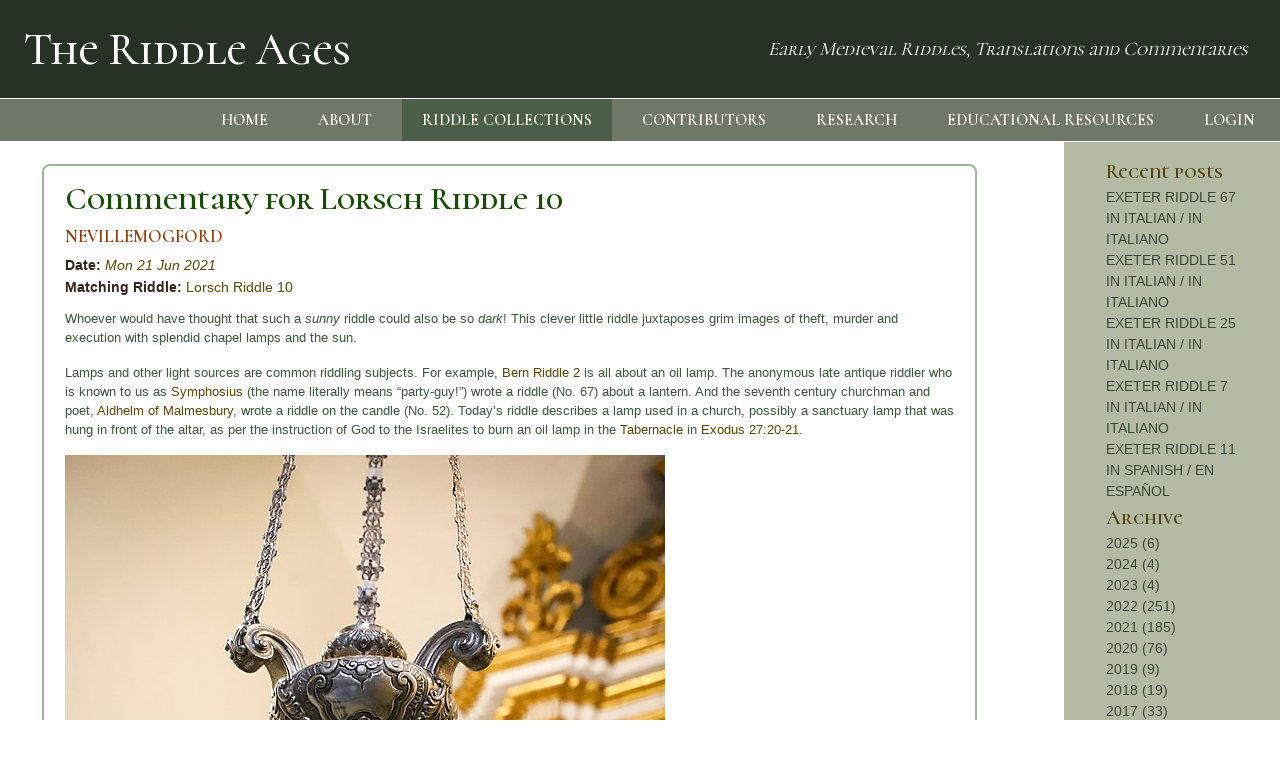

--- FILE ---
content_type: text/html; charset=utf-8
request_url: https://theriddleages.bham.ac.uk/riddles/post/commentary-for-lorsch-riddle-10/
body_size: 47264
content:
<!DOCTYPE html
        PUBLIC "-//W3C//DTD XHTML 1.0 Transitional//EN"
        "http://www.w3.org/TR/xhtml1/DTD/xhtml1-transitional.dtd">
<html xmlns="http://www.w3.org/1999/xhtml" lang="en">
<head>
		<title>Riddle Ages</title>

		<!--Meta-->
    	<meta http-equiv="X-UA-Compatible" content="IE=edge">
        <meta http-equiv="Content-Type" content="text/html; charset=utf-8" />
		<meta name="viewport" content="width=device-width, initial-scale=1">
		<meta name="description" content="">
		<meta name="keywords" content="">
		<meta name="author" content="University of Birmingham">

    


		<link rel="stylesheet" href="/static/css/bootstrap.min.css">
		<link rel="stylesheet" type="text/css" href="/static/css/custom.css">
		<link rel="stylesheet" href="/static/css/ionicons.min.css">

        <link rel="icon" type="image/png" href="/static/images/favicon.ico">
		<link href="https://fonts.googleapis.com/css2?family=Cormorant+Unicase:wght@400;500;600&display=swap" rel="stylesheet">

		<script type="text/javascript" src="/static/js/jquery.min.js"></script>
		<script type="text/javascript" src="/static/js/bootstrap.min.js"></script>

		<script type="text/javascript" src="//kit.fontawesome.com/ef8efd334b.js"></script>

		<script type="text/javascript" src="/static/ckeditor/ckeditor-init.js"></script>
		<script type="text/javascript" src="/static/ckeditor/ckeditor/ckeditor.js"></script>


</head>

	<body>

	<!-- Site Navigation -->
	<header>
	<nav class="navbar navbar-expand-sm container-fluid nopadding" aria-label="site header">
    
    <div id="navbar-title" class="container-fluid">
        <a class="navbar-brand" href="/"><h1>The Riddle Ages</h1></a>
    </div>
    <div id="nav-subtitle" class="nopadding container-fluid alignedright">
        Early Medieval Riddles, Translations and Commentaries
    </div>
    
</nav>
<nav id="linksmenu" class="navbar navbar-expand-sm nopadding"aria-label="site navigation bar">
    <div id="nav-menutoggle" class="nopadding container-fluid alignedright">
        <a id="menu-toggle" href="#" class="toggle" aria-label="menu toggle"><i class="ion-navicon"></i> <span>MENU</span></a>
    </div>
    <div class="collapse navbar-collapse nopadding" id="linksnavbar">
        <ul class="nav navbar-nav ml-auto nopadding menu">
            <li class="nav-item">
                <a class="nav-link" href="/">HOME</a>
            </li>
            <li class="nav-item">
                <a class="nav-link" href="/about/">ABOUT</a>
            </li>
            <li class="nav-item active">
                <a class="nav-link" href="/riddles/collection/">RIDDLE COLLECTIONS</a>
            </li>
            <li class="nav-item">
                <a class="nav-link" href="/contributors/">CONTRIBUTORS</a>
            </li>
            <li class="nav-item">
                <a class="nav-link" href="/research/">RESEARCH</a>
            </li>
            <li class="nav-item">
                <a class="nav-link" href="/educational_resources/">EDUCATIONAL RESOURCES</a>
            </li>
            <!-- check for login here -->
            
                <li class="nav-item">
                    <a class="nav-link" href="/accounts/login/">LOGIN</a>
                </li>
            
        </ul>
    </div>
</nav>
	
		<div class="container-fluid nopadding">
    
</div>
	
	</header>
		<!-- Site Main Content -->
		<main id="main">
			
<div class="row options" id="holder">
    <div class="col-10 individual_post">
        <section class="block">
    <section class="container-fluid">
        <section class="row">
            <div class="col-md-12 row-pb-md">
                <div class="row">
                    <div class="col-md-12">
                        <div class="post post-entry commentary-entry">
                            
                            <h2><a href="/riddles/post/commentary-for-lorsch-riddle-10/">Commentary for Lorsch Riddle 10</a></h2>
                            <h3><a href="/riddles/author/NevilleMogford/">NEVILLEMOGFORD</a></h3>
                            
                            <strong>Date:</strong> <em><a href="/riddles/archive/202106/">Mon 21 Jun 2021</a></em><br />
                            
                            <div class="clear"><!-- --></div>
                            
                                
                                    
                                        
                                            <strong>Matching Riddle:</strong> <a href="/riddles/post/lorsch-riddle-10/">Lorsch Riddle 10</a><br />
                                        
                                    
                                
                            
                            
                            <div class="clear"><!-- --></div>
                            
                                <div class="row no-gutters">
                                    <div class="col-md-12 full no-gutters"><code><p>Whoever would have thought that such a <em>sunny</em> riddle could also be so <em>dark</em>! This clever little riddle juxtaposes grim images of theft, murder and execution with splendid chapel lamps and the sun.</p>
<p>Lamps and other light sources are common riddling subjects. For example, <a href="https://www.theriddleages.com/riddles/post/bern-riddle-2-de-lucerna/">Bern Riddle 2</a> is all about an oil lamp. The anonymous late antique riddler who is known to us as <a href="https://en.wikipedia.org/wiki/Symphosius">Symphosius</a> (the name literally means “party-guy!”) wrote a riddle (No. 67) about a lantern. And the seventh century churchman and poet, <a href="https://en.wikipedia.org/wiki/Aldhelm">Aldhelm of Malmesbury</a>, wrote a riddle on the candle (No. 52). Today’s riddle describes a lamp used in a church, possibly a sanctuary lamp that was hung in front of the altar, as per the instruction of God to the Israelites to burn an oil lamp in the <a href="https://en.wikipedia.org/wiki/Tabernacle">Tabernacle</a> in <a href="https://www.biblegateway.com/passage/?search=Exodus%2027%3A20-21&version=NIV">Exodus 27:20-21</a>.</p> 
<img src="/media/images/2021/06/Slamp.jpg" alt="Slamp" />
<figcaption>”Sanctuary lamp from the Basílica de São Sebastião, Salvador, Brazil. Photo (by Paul R. Burley) from <a href="https://commons.wikimedia.org/wiki/File:Bas%C3%ADlica_de_S%C3%A3o_Sebasti%C3%A3o_Salvador_Altar_Lamp_2019-0113.jpg">Wikimedia Commons</a> (licence: <a href="https://creativecommons.org/licenses/by-sa/4.0/deed.en">CC BY-SA 4.0</a>)”</figcaption></</p>
<br/>                                                                                                                                    
<a>The riddle begins with the lamp denying that it is a robber or a killer. Playing on the connection between night and criminality, it explains that, although it is up all night, it goes about its business in a completely-innocent-and-not-at-all-nefarious way. Yeah, sure, lamp—I believe you!</p>
<p>Line 3 then introduces a twist—the lamp hangs from the ceiling <em>in laqueo… longo</em> (“on a long noose”) <em>as if</em> it were an executed criminal. There were many crimes potentially punishable by death in early medieval England, including counterfeiting and treason, as well as robbery and theft. Archaeological evidence shows that decapitation was a common of execution, but hanging was also used, and several law codes refer to it. For example, in a supplementary code covering the administration of justice in London, <a href="https://en.wikipedia.org/wiki/%C3%86thelstan">King Æthelstan</a> explains that hanging is appropriate for repeat thieves under the age of fifteen, if they have not kept the oath that they were forced to swear after their first offence:</p>
<p style="text-align:center;">Gif he þonne ofer þæt stalie, slea man hine oððe ho, swa man þa yldran aer dyde.<br><br>
[If he then steals after that, he will be decapitated or hung, just as his elders will have been.]<br><br>
–<em>VI Æthelstan</em>, 12.1 (page 183).<br><br>
<p>So, hanging was a fairly common punishment for crimes that we would consider to be minor today. Interestingly, a reference to hanging also appears in another riddle, <a href="https://www.theriddleages.com/riddles/post/bern-riddle-57-de-sole/">Bern Riddle 57</a>, which links the daily passage of the sun across the celestial meridian with the thief’s fate upon the crossroad gallows. The two riddles are not at all identical, but they do seem to be drawing upon the same themes and motifs.</p>
<img src="/media/images/2021/06/Hanging.jpg" alt="Hanging" />
<figcaption>”A thirteenth century illustration of a hanging during The Anarchy by Matthew Parris, from Cambridge, Corpus Christi College, MS 016, folio 64r. Photo from <a href=" https://parker.stanford.edu/parker/catalog/qt808nj0703">Parker Library On the Web</a> (licence: <a href="https://creativecommons.org/licenses/by-nc/3.0/">CC BY-SA 3.0</a>)”</figcaption></</p>
<br/>                                                                                                                                    
<p>Line 4 and 5 explain that burning the lamp creates light. The riddle uses a word common in other riddle collections, but which crops up only once in Lorsch: <em>viscera</em> (“insides”). You can read my commentaries on Bern Riddles <a href="https://www.theriddleages.com/riddles/post/commentary-for-bern-riddle-11-de-nave/">11</a> and <a href="https://www.theriddleages.com/riddles/post/commentary-for-bern-riddle-32-de-spongia/">32</a> for more examples of this. Perhaps this “burning of the insides” hints at the torture of criminals, which is occasionally mentioned in early medieval sources, although many of the more gruesome tortures that we might think of as quintessentially medieval date from the High and Late Middle Ages or the early modern period.</p>
<img src="/media/images/2021/06/Sunchurch.jpg" alt="Sunchurch" /> 
<figcaption>”The sun lights up the whitewashed walls of the pre-Conquest Priory Church, Deerhurst. Photo (by Chris Gunns) from <a href="https://commons.wikimedia.org/wiki/File:St_Mary%27s_Deerhurst_-_geograph.org.uk_-_1733000.jpg">Wikimedia Commons</a> (licence: <a href="https://creativecommons.org/licenses/by-sa/2.0/">CC BY-SA 2.0</a>)”</figcaption></</p>
<br/>                                                                                                                                    
<p>The final lines depict the lamp as if it were the dawning sun. The <em>egregiam aulam</em> (“excellent palace”) and the <em>sacellum</em> (“chapel”) are the church in which the lamp is hanging. In medieval literature, the world is often depicted microcosmically as a church, with the sky as its roof and the sun and stars as the lamps. For example, in his engaging, ninth century account of an anonymous monastery, the poet <a href="https://en.wikipedia.org/wiki/De_abbatibus">Æthelwulf</a> describes the roof of his chapel thus:</p>
<p style="text-align:center;">Ut celum rutilat stellis fulgentibus omne,<br>
Sic tremulas vibrant subter testudine templi<br>
Ordinibus variis funalia pendula flammas.<br><br>
[Just as the whole sky shines with glittering stars, so hanging ropes swing the quivering flames under the church roof in several ranks.]<br><br>
Æthelwulf, <em>De abbatibus</em>, 623-5<br><br>
<p>We can also see this “church as sky” idea today, when we visit many churches and cathedrals and look up at the rich ultramarines and yellows that decorate their vaulted roofs and pagodas.</p>
<p>I do wonder whether the writer intended the riddle to have a hidden, allegorical aspect to it, where the lamp represents Christ in some way. Just like Christ, the lamp is not a criminal, but is treated as if it were one. Moreover, the dawning sun is often associated with the Second Coming of Christ, most notably in the <a href="https://en.wikipedia.org/wiki/Pauline_epistles">Pauline epistles</a>. Certainly, allegory in riddles is nothing new—in fact, Aldhelm <a href="http://www.bl.uk/onlinegallery/onlineex/illmanus/roymanucoll/a/011roy000007d24u00096000.html#:~:text=Aldhelm%20uses%20allegory%20to%20portray,of%20speech%20and%20difficult%20grammar.">is a master of it!</a></p>
<p>Anyway, I hope you enjoyed the riddle. I will leave you with the happy news that a burglar recently stole all my lamps. Why is this happy news? Well, it might have been a <em>shady</em> business, but it also left me completely <em>de-lighted</em>.</p></code></div>
                                </div>
                            
                            
                                <strong>Notes:</strong><br /> <p>“VI Aethelstan.“ In Felix Liebermann, <em>Die Gesetze der Angelsachsen</em>. Halle: Max Neimeyer, 1903. Pages 173-83. Available online <a href="https://archive.org/details/diegesetzederang01liebuoft/page/182/mode/2up">here</a>.</p>
<p>Mattison, Alyxandra. <em>The Execution and Burial of Criminals in Early Medieval England, c. 850-1150.</em> PhD thesis. University of Sheffield. 2016. Available online <a href="https://etheses.whiterose.ac.uk/17173/1/Mattison_The%20Execution%20and%20Burial%20of%20Criminals%20in%20Early%20Medieval%20England.pdf">here.</a></p>
<p>Marafioti, Nicole & Gates, Jay Paul. "Introduction: Capital and Corporal Punishment in Anglo-Saxon England." In Nicole Marafioti & Jay Paul Gates (eds.), <em>Capital and Corporal Punishment in Anglo-Saxon England</em>. Woodbridge: Boydell, 2014. Pages 1-16.</p><br /><br />
                            
                            
                                <strong>Tags:</strong>
                                
                            <a class="badge badge-secondary" href="/riddles/tag/latin/">latin</a>&nbsp;
                                <br /><br />
                            
                            
                                <strong>Related Posts:</strong><br />
                                
                                    <a href="/riddles/post/bern-riddle-2-de-lucerna/">Bern Riddle 2: De lucerna</a>
                                
                            
                            
                        </div>
                    </div>
                </div>
            </div>
        </section>
    </section>
</section>
    </div>
    
<div class="col-2" id="sidebar">

    <div class="sidebar_title">Recent posts</div>
    <div class="sidebarcontent">
    
        <a href="/riddles/post/exeter-riddle-67-in-italian-in-italiano/">EXETER RIDDLE 67 IN ITALIAN / IN ITALIANO</a><br  />
    
        <a href="/riddles/post/exeter-riddle-51-in-italian-in-italiano/">EXETER RIDDLE 51 IN ITALIAN / IN ITALIANO</a><br  />
    
        <a href="/riddles/post/exeter-riddle-25-in-italian-in-italiano/">EXETER RIDDLE 25 IN ITALIAN / IN ITALIANO</a><br  />
    
        <a href="/riddles/post/exeter-riddle-7-in-italian-in-italiano/">EXETER RIDDLE 7 IN ITALIAN / IN ITALIANO</a><br  />
    
        <a href="/riddles/post/exeter-riddle-11-in-spanish-en-espanol/">EXETER RIDDLE 11 IN SPANISH / EN ESPAÑOL</a><br  />
    
    </div>

    <div class="sidebar_title">Archive</div>
    <div class="sidebarcontent">
    
        <a href="?year=2025" class="year">2025 (6)</a><br  />
        
            
        
            
        
            
        
            
        
            
        
            
        
            
        
            
        
            
        
            
        
            
        
            
        
            
        
            
        
            
        
            
        
            
        
            
        
            
        
            
        
            
        
            
        
            
        
            
        
            
        
            
        
            
        
            
        
            
        
            
        
            
        
            
        
            
        
            
        
            
        
            
        
            
        
            
        
            
        
            
        
            
        
            
        
            
        
            
        
            
        
            
        
            
        
            
        
            
        
            
        
            
        
            
        
            
        
            
        
            
        
            
        
            
        
            
        
            
        
            
        
            
        
            
        
            
        
            
        
            
        
            
        
            
        
            
        
            
        
            
        
            
        
            
        
            
        
            
        
            
        
            
        
            
        
            
        
            
        
            
        
            
        
            
        
            
        
            
        
            
        
            
        
            
        
            
        
            
        
            
        
            
        
            
        
            
        
            
        
            
        
    
        <a href="?year=2024" class="year">2024 (4)</a><br  />
        
            
        
            
        
            
        
            
        
            
        
            
        
            
        
            
        
            
        
            
        
            
        
            
        
            
        
            
        
            
        
            
        
            
        
            
        
            
        
            
        
            
        
            
        
            
        
            
        
            
        
            
        
            
        
            
        
            
        
            
        
            
        
            
        
            
        
            
        
            
        
            
        
            
        
            
        
            
        
            
        
            
        
            
        
            
        
            
        
            
        
            
        
            
        
            
        
            
        
            
        
            
        
            
        
            
        
            
        
            
        
            
        
            
        
            
        
            
        
            
        
            
        
            
        
            
        
            
        
            
        
            
        
            
        
            
        
            
        
            
        
            
        
            
        
            
        
            
        
            
        
            
        
            
        
            
        
            
        
            
        
            
        
            
        
            
        
            
        
            
        
            
        
            
        
            
        
            
        
            
        
            
        
            
        
            
        
            
        
            
        
    
        <a href="?year=2023" class="year">2023 (4)</a><br  />
        
            
        
            
        
            
        
            
        
            
        
            
        
            
        
            
        
            
        
            
        
            
        
            
        
            
        
            
        
            
        
            
        
            
        
            
        
            
        
            
        
            
        
            
        
            
        
            
        
            
        
            
        
            
        
            
        
            
        
            
        
            
        
            
        
            
        
            
        
            
        
            
        
            
        
            
        
            
        
            
        
            
        
            
        
            
        
            
        
            
        
            
        
            
        
            
        
            
        
            
        
            
        
            
        
            
        
            
        
            
        
            
        
            
        
            
        
            
        
            
        
            
        
            
        
            
        
            
        
            
        
            
        
            
        
            
        
            
        
            
        
            
        
            
        
            
        
            
        
            
        
            
        
            
        
            
        
            
        
            
        
            
        
            
        
            
        
            
        
            
        
            
        
            
        
            
        
            
        
            
        
            
        
            
        
            
        
            
        
            
        
    
        <a href="?year=2022" class="year">2022 (251)</a><br  />
        
            
        
            
        
            
        
            
        
            
        
            
        
            
        
            
        
            
        
            
        
            
        
            
        
            
        
            
        
            
        
            
        
            
        
            
        
            
        
            
        
            
        
            
        
            
        
            
        
            
        
            
        
            
        
            
        
            
        
            
        
            
        
            
        
            
        
            
        
            
        
            
        
            
        
            
        
            
        
            
        
            
        
            
        
            
        
            
        
            
        
            
        
            
        
            
        
            
        
            
        
            
        
            
        
            
        
            
        
            
        
            
        
            
        
            
        
            
        
            
        
            
        
            
        
            
        
            
        
            
        
            
        
            
        
            
        
            
        
            
        
            
        
            
        
            
        
            
        
            
        
            
        
            
        
            
        
            
        
            
        
            
        
            
        
            
        
            
        
            
        
            
        
            
        
            
        
            
        
            
        
            
        
            
        
            
        
            
        
            
        
    
        <a href="?year=2021" class="year">2021 (185)</a><br  />
        
            
        
            
        
            
        
            
        
            
        
            
        
            
        
            
        
            
        
            
        
            
        
            
        
            
        
            
        
            
        
            
        
            
        
            
        
            
        
            
        
            
        
            
        
            
        
            
        
            
        
            
        
            
        
            
        
            
        
            
        
            
        
            
        
            
        
            
        
            
        
            
        
            
        
            
        
            
        
            
        
            
        
            
        
            
        
            
        
            
        
            
        
            
        
            
        
            
        
            
        
            
        
            
        
            
        
            
        
            
        
            
        
            
        
            
        
            
        
            
        
            
        
            
        
            
        
            
        
            
        
            
        
            
        
            
        
            
        
            
        
            
        
            
        
            
        
            
        
            
        
            
        
            
        
            
        
            
        
            
        
            
        
            
        
            
        
            
        
            
        
            
        
            
        
            
        
            
        
            
        
            
        
            
        
            
        
            
        
            
        
    
        <a href="?year=2020" class="year">2020 (76)</a><br  />
        
            
        
            
        
            
        
            
        
            
        
            
        
            
        
            
        
            
        
            
        
            
        
            
        
            
        
            
        
            
        
            
        
            
        
            
        
            
        
            
        
            
        
            
        
            
        
            
        
            
        
            
        
            
        
            
        
            
        
            
        
            
        
            
        
            
        
            
        
            
        
            
        
            
        
            
        
            
        
            
        
            
        
            
        
            
        
            
        
            
        
            
        
            
        
            
        
            
        
            
        
            
        
            
        
            
        
            
        
            
        
            
        
            
        
            
        
            
        
            
        
            
        
            
        
            
        
            
        
            
        
            
        
            
        
            
        
            
        
            
        
            
        
            
        
            
        
            
        
            
        
            
        
            
        
            
        
            
        
            
        
            
        
            
        
            
        
            
        
            
        
            
        
            
        
            
        
            
        
            
        
            
        
            
        
            
        
            
        
            
        
    
        <a href="?year=2019" class="year">2019 (9)</a><br  />
        
            
        
            
        
            
        
            
        
            
        
            
        
            
        
            
        
            
        
            
        
            
        
            
        
            
        
            
        
            
        
            
        
            
        
            
        
            
        
            
        
            
        
            
        
            
        
            
        
            
        
            
        
            
        
            
        
            
        
            
        
            
        
            
        
            
        
            
        
            
        
            
        
            
        
            
        
            
        
            
        
            
        
            
        
            
        
            
        
            
        
            
        
            
        
            
        
            
        
            
        
            
        
            
        
            
        
            
        
            
        
            
        
            
        
            
        
            
        
            
        
            
        
            
        
            
        
            
        
            
        
            
        
            
        
            
        
            
        
            
        
            
        
            
        
            
        
            
        
            
        
            
        
            
        
            
        
            
        
            
        
            
        
            
        
            
        
            
        
            
        
            
        
            
        
            
        
            
        
            
        
            
        
            
        
            
        
            
        
            
        
    
        <a href="?year=2018" class="year">2018 (19)</a><br  />
        
            
        
            
        
            
        
            
        
            
        
            
        
            
        
            
        
            
        
            
        
            
        
            
        
            
        
            
        
            
        
            
        
            
        
            
        
            
        
            
        
            
        
            
        
            
        
            
        
            
        
            
        
            
        
            
        
            
        
            
        
            
        
            
        
            
        
            
        
            
        
            
        
            
        
            
        
            
        
            
        
            
        
            
        
            
        
            
        
            
        
            
        
            
        
            
        
            
        
            
        
            
        
            
        
            
        
            
        
            
        
            
        
            
        
            
        
            
        
            
        
            
        
            
        
            
        
            
        
            
        
            
        
            
        
            
        
            
        
            
        
            
        
            
        
            
        
            
        
            
        
            
        
            
        
            
        
            
        
            
        
            
        
            
        
            
        
            
        
            
        
            
        
            
        
            
        
            
        
            
        
            
        
            
        
            
        
            
        
            
        
    
        <a href="?year=2017" class="year">2017 (33)</a><br  />
        
            
        
            
        
            
        
            
        
            
        
            
        
            
        
            
        
            
        
            
        
            
        
            
        
            
        
            
        
            
        
            
        
            
        
            
        
            
        
            
        
            
        
            
        
            
        
            
        
            
        
            
        
            
        
            
        
            
        
            
        
            
        
            
        
            
        
            
        
            
        
            
        
            
        
            
        
            
        
            
        
            
        
            
        
            
        
            
        
            
        
            
        
            
        
            
        
            
        
            
        
            
        
            
        
            
        
            
        
            
        
            
        
            
        
            
        
            
        
            
        
            
        
            
        
            
        
            
        
            
        
            
        
            
        
            
        
            
        
            
        
            
        
            
        
            
        
            
        
            
        
            
        
            
        
            
        
            
        
            
        
            
        
            
        
            
        
            
        
            
        
            
        
            
        
            
        
            
        
            
        
            
        
            
        
            
        
            
        
            
        
    
        <a href="?year=2016" class="year">2016 (14)</a><br  />
        
            
        
            
        
            
        
            
        
            
        
            
        
            
        
            
        
            
        
            
        
            
        
            
        
            
        
            
        
            
        
            
        
            
        
            
        
            
        
            
        
            
        
            
        
            
        
            
        
            
        
            
        
            
        
            
        
            
        
            
        
            
        
            
        
            
        
            
        
            
        
            
        
            
        
            
        
            
        
            
        
            
        
            
        
            
        
            
        
            
        
            
        
            
        
            
        
            
        
            
        
            
        
            
        
            
        
            
        
            
        
            
        
            
        
            
        
            
        
            
        
            
        
            
        
            
        
            
        
            
        
            
        
            
        
            
        
            
        
            
        
            
        
            
        
            
        
            
        
            
        
            
        
            
        
            
        
            
        
            
        
            
        
            
        
            
        
            
        
            
        
            
        
            
        
            
        
            
        
            
        
            
        
            
        
            
        
            
        
            
        
    
        <a href="?year=2015" class="year">2015 (32)</a><br  />
        
            
        
            
        
            
        
            
        
            
        
            
        
            
        
            
        
            
        
            
        
            
        
            
        
            
        
            
        
            
        
            
        
            
        
            
        
            
        
            
        
            
        
            
        
            
        
            
        
            
        
            
        
            
        
            
        
            
        
            
        
            
        
            
        
            
        
            
        
            
        
            
        
            
        
            
        
            
        
            
        
            
        
            
        
            
        
            
        
            
        
            
        
            
        
            
        
            
        
            
        
            
        
            
        
            
        
            
        
            
        
            
        
            
        
            
        
            
        
            
        
            
        
            
        
            
        
            
        
            
        
            
        
            
        
            
        
            
        
            
        
            
        
            
        
            
        
            
        
            
        
            
        
            
        
            
        
            
        
            
        
            
        
            
        
            
        
            
        
            
        
            
        
            
        
            
        
            
        
            
        
            
        
            
        
            
        
            
        
            
        
    
        <a href="?year=2014" class="year">2014 (31)</a><br  />
        
            
        
            
        
            
        
            
        
            
        
            
        
            
        
            
        
            
        
            
        
            
        
            
        
            
        
            
        
            
        
            
        
            
        
            
        
            
        
            
        
            
        
            
        
            
        
            
        
            
        
            
        
            
        
            
        
            
        
            
        
            
        
            
        
            
        
            
        
            
        
            
        
            
        
            
        
            
        
            
        
            
        
            
        
            
        
            
        
            
        
            
        
            
        
            
        
            
        
            
        
            
        
            
        
            
        
            
        
            
        
            
        
            
        
            
        
            
        
            
        
            
        
            
        
            
        
            
        
            
        
            
        
            
        
            
        
            
        
            
        
            
        
            
        
            
        
            
        
            
        
            
        
            
        
            
        
            
        
            
        
            
        
            
        
            
        
            
        
            
        
            
        
            
        
            
        
            
        
            
        
            
        
            
        
            
        
            
        
            
        
    
        <a href="?year=2013" class="year">2013 (33)</a><br  />
        
            
        
            
        
            
        
            
        
            
        
            
        
            
        
            
        
            
        
            
        
            
        
            
        
            
        
            
        
            
        
            
        
            
        
            
        
            
        
            
        
            
        
            
        
            
        
            
        
            
        
            
        
            
        
            
        
            
        
            
        
            
        
            
        
            
        
            
        
            
        
            
        
            
        
            
        
            
        
            
        
            
        
            
        
            
        
            
        
            
        
            
        
            
        
            
        
            
        
            
        
            
        
            
        
            
        
            
        
            
        
            
        
            
        
            
        
            
        
            
        
            
        
            
        
            
        
            
        
            
        
            
        
            
        
            
        
            
        
            
        
            
        
            
        
            
        
            
        
            
        
            
        
            
        
            
        
            
        
            
        
            
        
            
        
            
        
            
        
            
        
            
        
            
        
            
        
            
        
            
        
            
        
            
        
            
        
            
        
            
        
    
    </div>
    <div class="sidebar_title">Collections</div>
    <div class="sidebarcontent">
    
        <a href="/riddles/collection/aldhelm-s-riddles/">ALDHELM&#x27;S RIDDLES (101)</a><br  />
    
        <a href="/riddles/collection/boniface-s-riddles/">BONIFACE&#x27;S RIDDLES (22)</a><br  />
    
        <a href="/riddles/collection/eusebius-s-riddles/">EUSEBIUS&#x27;S RIDDLES (60)</a><br  />
    
        <a href="/riddles/collection/symphosius-s-riddles/">SYMPHOSIUS&#x27;S RIDDLES (101)</a><br  />
    
        <a href="/riddles/collection/tatwine-s-riddles/">TATWINE&#x27;S RIDDLES (42)</a><br  />
    
        <a href="/riddles/collection/the-bern-riddles/">THE BERN RIDDLES (128)</a><br  />
    
        <a href="/riddles/collection/the-exeter-book-riddles/">THE EXETER BOOK RIDDLES (184)</a><br  />
    
        <a href="/riddles/collection/the-riddles-in-bosnian-croatian-montenegrin-and-serbian/">THE EXETER BOOK RIDDLES IN BOSNIAN, CROATIAN, MONTENEGRIN AND SERBIAN (4)</a><br  />
    
        <a href="/riddles/collection/the-riddles-in-indonesian/">THE EXETER BOOK RIDDLES IN INDONESIAN (2)</a><br  />
    
        <a href="/riddles/collection/the-riddles-in-italian/">THE EXETER BOOK RIDDLES IN ITALIAN (4)</a><br  />
    
        <a href="/riddles/collection/the-riddles-in-spanish/">THE EXETER BOOK RIDDLES IN SPANISH (23)</a><br  />
    
        <a href="/riddles/collection/the-lorsch-riddles/">THE LORSCH RIDDLES (24)</a><br  />
    
    </div>

    <div class="sidebar_title">Contributor</div>
    <div class="sidebarcontent">
    
        <a href="/riddles/author/AlexandraReider/">ALEXANDRAREIDER (303)</a><br  />
    
        <a href="/riddles/author/MatthiasAmmon/">MATTHIASAMMON (13)</a><br  />
    
        <a href="/riddles/author/MeganCavell/">MEGANCAVELL (192)</a><br  />
    
        <a href="/riddles/author/NevilleMogford/">NEVILLEMOGFORD (174)</a><br  />
    
        <a href="/riddles/author/VictoriaSymons/">VICTORIASYMONS (15)</a><br  />
    
    </div>
</span>

</div>
<script type="text/javascript" src="/static/js/custom.js"></script>
<script type="text/javascript">
$(document).ready(function() {
    $(document).on('click', ".togglesolution", function () {

        var solution = $(this).next('.solution');

        if(solution.hasClass('dd')) {
            solution.removeClass('dd');
            $(this).text("Click to hide riddle solution?");

        }else{
            solution.addClass('dd');
            $(this).text("Click to show riddle solution?");
        }
    });
});
</script>

		</main>

		<!-- Site Footer -->
		<div class="clear"><!-- --></div>
<footer id="footer">
    <div class="container-fluid">
        <p>The Riddle Ages is funded by the Arts and Humanities Research Council (AHRC)</p>
        <p>Website developed and coded by <a href="https://intranet.birmingham.ac.uk/it/teams/infrastructure/research/bear/rsg/research-software-group.aspx">Research Software Group</a> of the <a href="https://intranet.birmingham.ac.uk/it/teams/infrastructure/research/bear/index.aspx">Advanced Research Computing</a> team at <a href="http://www.bham.ac.uk">The University of Birmingham</a></p>
        <p>
            <a href="https://www.birmingham.ac.uk/privacy/index.aspx">Privacy</a> |
            <a href="https://www.birmingham.ac.uk/legal/index.aspx">Legal</a> |
            <a href="https://www.birmingham.ac.uk/university/governance/policies-regs/information/index.aspx">Freedom of Information</a> |
            <a href="/privacy/cookies/">Cookies</a> |
            <a href="https://accessibility.bear.bham.ac.uk/statements-cal.html">Accessibilty</a>
        </p>
    </div>
</footer>

		<script type="text/javascript" src="/static/js/jquery.cookie.js"></script>
		<script type="text/javascript" src="/static/js/custom.js"></script>
	</body>
</html>